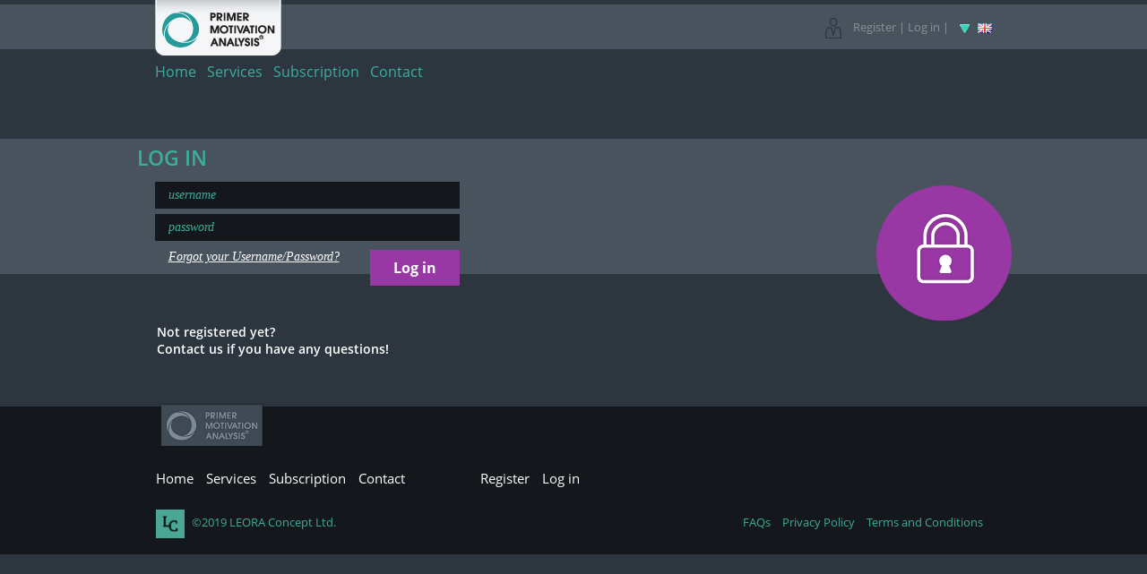

--- FILE ---
content_type: text/html; charset=UTF-8
request_url: http://primermotivation.com/login
body_size: 3201
content:

<!DOCTYPE html>
<html>
    <head>
        <meta http-equiv="Content-Type" content="text/html; charset=UTF-8">
        <meta name="KEYWORDS" content="Primer Motivation Analysis personality orientation profile checking recruiting pre-employment testing pre-screen HR human resource performance management development talent leadership drives workstyle work behaviour social integration compatibility organisation anxiety onboard relationship compatible">
        <meta name="ROBOTS" content="INDEX">
        <meta name="COPYRIGHT" content="©Leora Concept 2014-2019. All rights reserved.">
        <title>PrimerMotivation</title>
        <link rel="shortcut icon" href="css/img/favicon.png"/>
        <link rel="stylesheet" href="css/index.css"/>
        <script type="text/javascript" src="js/jquery/jquery-1.11.1.min.js"></script>
    </head>
    <body>
<div id="header">
    <div id="headerContent">
        <a href="home"><img id="pmaLogo" alt="pma logo" src="css/img/pma_logo.png" /></a>
                <div id="headerLoginBox">
            <div id="headerLoginBoxMenu">
            <img alt="sign up icon" src="css/img/user_icon.png" />
            <a href="register">Register</a> | 
            <a href="login">Log in</a>
            </div>
        </div>
                <div id="languageChange">
            | <img alt="select arrow" src="css/img/select_arrow.png"/><img alt="language flag" src="css/img/flags/en_flag.png" />
        </div>
    </div>
</div>

<script type="text/javascript"><!--
    $(document).ready(function (){
        $("#languageChange img").bind("click", function (event){
            $("#languageSelect").css("left", $("#languageChange img:first-child").offset().left + 19);
            $("#languageSelect").slideDown()
            event.stopPropagation();
        });
        $("body").bind("click", function (){
            $("#languageSelect").slideUp();
        });
    });
//-->
</script>

<div id="languageSelect" class="hidden">
    <a href="tools/changelang?lang=en&amp;page=login"><img alt="language flag" src="css/img/flags/en_flag.png"/> English</a><br>
    <a href="tools/changelang?lang=hu&amp;page=login"><img alt="language flag" src="css/img/flags/hu_flag.png"/> Hungarian</a><br>
    <a class="disabled" href="#"><img alt="language flag" src="css/img/flags/ge_flag.png"/> German</a><br>
    <a class="disabled" href="#"><img alt="language flag" src="css/img/flags/fr_flag.png"/> French</a><br>
    <a class="disabled" href="#"><img alt="language flag" src="css/img/flags/ro_flag.png"/> Romanian</a><br>
</div>
<script type="text/javascript"><!--
    $(document).ready(function () {
        
        $(".menuButton").hover(function () {
            $(this).animate({color:"#fff"});
        }, function () {
            $(this).animate({color:"#3baf9c"});
        });
        
        $(".menuButton").each(function () {
           if($(this).attr("href") == "login") {
               $(this).attr("class", "activeMenuButton");
               $(this).off();
           }
        });
        
    });
//--></script>

<div id="menu">
    <div id="menuMain">
        <a href="home" class="menuButton">Home</a>
        <a href="services" class="menuButton">Services</a>
        <a href="subscription" class="menuButton">Subscription</a>
        <a href="contact" class="menuButton">Contact</a>
    </div>
    </div><script type="text/javascript"><!--
$(document).ready(function (){
    $("#status").overlay({
        mask: {
            loadSpeed: 200,
            opacity: 0
        },
        top: ($(window).height() / 2 - 100),
        closeOnClick: true
    });
    
    $("#confirm").overlay({
        mask: {
            color: '#ebecff',
            loadSpeed: 200,
            opacity: 0.3
        },
        top: 100,
        closeOnClick: false
    });
});
function pmaConfirm(msg, okCallback){
    $("#confirmText").html(msg);
    $("#confirm").overlay().load();
    $("#confirmOk").bind("click", function (){
        if(okCallback != undefined)
            okCallback();
        $("#confirm").overlay().close();
    });
    return false;
}
//--></script>

<link rel="stylesheet" href="./css/dialogs.css" />

<div id="status" class="dialog">
</div>

<div id="confirm" class="dialog">
    <span id="confirmText"></span>
    <div>
        <input type="button" id="confirmOk" value="OK">
        <input type="button" id="confirmCancel" class="close" value="Cancel">
    </div>
</div>
<link rel="stylesheet" href="css/main.css">

<div id="contactSripe">
    <div id="contactStripeContent">
        <h1>LOG IN</h1>
        <form id="loginForm" action="login" method="post" onsubmit="return checkForm()">
            <input class="required" type="text" id="username" name="username" placeholder="username" /><br>
            <input class="required" type="password" id="password" name="password" placeholder="password" /><br>
            <a class="forgot">Forgot your Username/Password?</a>
            <input type="submit" value="Log in">
        </form>
        <img alt="mail emblem" src="css/img/login.png" />
    </div>
</div>

<div id="loginLowerText">
    <a href="register">Not registered yet?</a><br>
    <a href="contact">Contact us if you have any questions!</a>
</div>


<div id="footer">
    <div id="footerContent">
        <a href="home"><img alt="pma logo" src="css/img/pma_footer_logo.png" /></a>
        <div id="footerContentUpper">
            <a href="home">Home</a>
            <a href="services">Services</a>
            <a href="subscription">Subscription</a>
            <a href="contact">Contact</a>
            <div>
                <a href="register">Register</a>
                <a href="login">Log in</a>
            </div>
        </div>
        <div id="footerContentLower">
            <img alt="leora consulting logo" src="css/img/logo_footer.png"/>
            <span>©2019 LEORA Concept Ltd.</span>
            <div>
                <a href="faq" class="menuButton">FAQs</a>
                <a href="privacy" class="menuButton">Privacy Policy</a>
                <a href="terms" class="menuButton">Terms and Conditions</a>
            </div>
        </div>
    </div>
</div><script type="text/javascript"><!--
$(document).ready(function () {
    
    window.checkForm = function () {
        var ret = true;
        if($("#username").val() == ""){
            $("#username").addClass("reqError");
            ret = false;
        }
        if($("#password").val() == ""){
            $("#password").addClass("reqError");
            ret = false;
        }
        return ret;
    }
    
    $(".required").bind("keypress", function () {
        $(this).removeClass("reqError");
    });
    
    $(".forgot").bind("click", function () {
        $("#confirmText").html('If you are not the Account owner, please contact him/her as assigning user rights, usernames and passwords is done by your Account Owner.<br>If you are the owner of this Account, then enter your username or your email address registered under here. Please wait until your account name and a password are emailed to you to the email address registered to this Account. Once you get your password, we advise you to login and change it on your Manage Account -My Account profile page.<br><br>User name or email address: <input type="text" id="userpass"/>');
        $("#confirm").css("width", "500px");
        $("#confirm").css("text-align", "left");
        $("#confirm").overlay().load();
    });
    
    $("#confirmOk").bind("click", function () {
        $("#confirm").overlay().close();
        setTimeout(function () {
        $.ajax({
            type: "POST",
            data: {
                forgot: $("#userpass").val()
            },
            async: true,
            success: function (data) {
                if(data == "OK"){
                    $("#status").html("We have sent your new password to your email address registered.");
                    $("#status").addClass("successDialog");
                    $("#status").overlay().load();
                    setTimeout(function (){
                        $("#status").overlay().close();
                    }, 5000);
                } else {
                    $("#status").html("An error has occurred due to one of the possible reasons: you are not entitled to use this function with the data given, OR the email address that you entered are registered with more subscriptions. Try to request the password by entering the Username of the account instead of the email address registered. If you need further help, please contact us at support@primermotivation.com.");
                    $("#status").addClass("reqErrorDialog");
                    $("#status").overlay().load();
                }
            }
        });
        }, 500);
    });
    
    });
//--></script>

    <script type="text/javascript" src="js/jquery/jquery.tools.min.js"></script> 
    <script type="text/javascript" src="js/jquery/jquery-ui.min.js"></script> 
    <script type="text/javascript" src="js/jquery/jquery.inputmask.bundle.min.js"></script>
    <script type="text/javascript" src="js/jquery/jquery.pTable.js"/></script>
    <script type="text/javascript"><!--
        $(document).ready(function (){
//            $("body").bind("contextmenu", function (){
//                alert("©Leora Concept 2014-2019. All rights reserved.");
//                event.preventDefault();
//            });
        });
    //--></script>

<script defer src="https://static.cloudflareinsights.com/beacon.min.js/vcd15cbe7772f49c399c6a5babf22c1241717689176015" integrity="sha512-ZpsOmlRQV6y907TI0dKBHq9Md29nnaEIPlkf84rnaERnq6zvWvPUqr2ft8M1aS28oN72PdrCzSjY4U6VaAw1EQ==" data-cf-beacon='{"version":"2024.11.0","token":"134d52890482428594c4d6d6997028a9","r":1,"server_timing":{"name":{"cfCacheStatus":true,"cfEdge":true,"cfExtPri":true,"cfL4":true,"cfOrigin":true,"cfSpeedBrain":true},"location_startswith":null}}' crossorigin="anonymous"></script>
</body>
</html>



--- FILE ---
content_type: text/css
request_url: http://primermotivation.com/css/index.css
body_size: 1686
content:
@font-face {
    font-family: 'open_sans_regular';
    src: url('fonts/OpenSans-Regular/opensans-regular.eot');
    src: url('fonts/OpenSans-Regular/opensans-regular.eot?#iefix') format('embedded-opentype'),
         url('fonts/OpenSans-Regular/opensans-regular.woff') format('woff'),
         url('fonts/OpenSans-Regular/opensans-regular.ttf') format('truetype'),
         url('fonts/OpenSans-Regular/opensans-regular.svg#open_sansregular') format('svg');
    font-weight: normal;
    font-style: normal;
}

@font-face {
    font-family: 'open_sans_semibold';
    src: url('fonts/OpenSans-Semibold/opensans-semibold.eot');
    src: url('fonts/OpenSans-Semibold/opensans-semibold.eot?#iefix') format('embedded-opentype'),
         url('fonts/OpenSans-Semibold/opensans-semibold.woff') format('woff'),
         url('fonts/OpenSans-Semibold/opensans-semibold.ttf') format('truetype'),
         url('fonts/OpenSans-Semibold/opensans-semibold.svg#open_sanssemibold') format('svg');
    font-weight: normal;
    font-style: normal;
}

@font-face {
    font-family: 'open_sans_italic';
    src: url('fonts/OpenSans-Italic/opensans-italic.eot');
    src: url('fonts/OpenSans-Italic/opensans-italic.eot?#iefix') format('embedded-opentype'),
         url('fonts/OpenSans-Italic/opensans-italic.woff') format('woff'),
         url('fonts/OpenSans-Italic/opensans-italic.ttf') format('truetype'),
         url('fonts/OpenSans-Italic/opensans-italic.svg#open_sansitalic') format('svg');
    font-weight: normal;
    font-style: normal;
}

@font-face {
    font-family: 'open_sans_light';
    src: url('fonts/OpenSans-Light/opensans-light.eot');
    src: url('fonts/OpenSans-Light/opensans-light.eot?#iefix') format('embedded-opentype'),
         url('fonts/OpenSans-Light/opensans-light.woff') format('woff'),
         url('fonts/OpenSans-Light/opensans-light.ttf') format('truetype'),
         url('fonts/OpenSans-Light/opensans-light.svg#open_sanslight') format('svg');
    font-weight: normal;
    font-style: normal;
}

@font-face {
    font-family: 'open_sans_bold';
    src: url('fonts/OpenSans-Bold/opensans-bold.eot');
    src: url('fonts/OpenSans-Bold/opensans-bold.eot?#iefix') format('embedded-opentype'),
         url('fonts/OpenSans-Bold/opensans-bold.woff') format('woff'),
         url('fonts/OpenSans-Bold/opensans-bold.ttf') format('truetype'),
         url('fonts/OpenSans-Bold/opensans-bold.svg#open_sansbold') format('svg');
    font-weight: normal;
    font-style: normal;
}

@font-face {
    font-family: 'open_sans_bold_italic';
    src: url('fonts/OpenSans-BoldItalic/opensans-bolditalic.eot');
    src: url('fonts/OpenSans-BoldItalic/opensans-bolditalic.eot?#iefix') format('embedded-opentype'),
         url('fonts/OpenSans-BoldItalic/opensans-bolditalic.woff') format('woff'),
         url('fonts/OpenSans-BoldItalic/opensans-bolditalic.ttf') format('truetype'),
         url('fonts/OpenSans-BoldItalic/opensans-bolditalic.svg#open_sansbold_italic') format('svg');
    font-weight: normal;
    font-style: normal;
}

body{
    position:relative;
    width:100%;
    margin:0;
    background:#2d363f;
    overflow: scroll;
    
    -webkit-touch-callout: none;
    -webkit-user-select: none;
    -khtml-user-select: none;
    -moz-user-select: none;
    -o-user-select: none;
    -ms-user-select: none;
    user-select: none;
}

a{
    text-decoration:none;
}

#header{
    min-width:100%;
    height:50px;
    margin-top:5px;
    background:#49535d;
}

#headerContent{
    position:relative;
    width:933px;
    margin:0px auto;
}

#pmaLogo{
    position:absolute;
/*    width:140px;
    height:60px;*/
    top:-5px;
    left:0px;
    margin-left: -90px;
}

#headerLoginBox{
    display:inline-block;
    height:50px;
    line-height:50px;
    font-family:open_sans_regular;
    font-size:13px;
    color:#8d9296;
    width: 875px;
    text-align: right;
}

#headerLoginBox img{
    vertical-align:middle;
    margin-right:10px;
}

#headerLoginBox a{
    color:#8d9296;
}

#headerLoggedBox{
    position:absolute;
    display:inline-block;
    height:50px;
    line-height:50px;
    font-family:open_sans_regular;
    font-size:13px;
    color:white;
    right:35px;
}

#headerLoggedBox img{
    position:absolute;
    top:11px;
    margin-right:5px;
}

#headerLoggedBox img:nth-child(5){
    top:15px;
}

#headerLoggedBox a{
    color:#3baf9c;
    margin-left:30px;
    margin-right:20px;
}

#headerLoggedBox a:last-child{
    color:#8d9296;
}

#languageChange{
    display:inline-block;
    position:absolute;
    right:0px;
    top:0px;
    height:50px;
    line-height:50px;
    font-family:open_sans_regular;
    color:#8d9296;
    font-size:13px;
}

#languageChange img{
    vertical-align:middle;
    margin-left:7px;
    cursor:pointer;
}

#languageChange a{
    color:#8d9296;
}

#languageSelect{
    position: fixed;
    /*width: 25px;*/
    /*left: 1079px;*/
    top: 23px;
    background-color: #404a54;
    z-index: 10;
    font-family: open_sans_regular;
    font-size: 13px;
    padding-right: 3px;
}

#languageSelect img{
    margin-left: 3px;
}

#languageSelect a{
    color:#fff;
    text-decoration: none;
}

#languageSelect .disabled{
    color: rgb(120, 120, 120) !important;
}

#languageSelect .disabled img{
    filter: url("data:image/svg+xml;utf8,<svg xmlns=\'http://www.w3.org/2000/svg\'><filter id=\'grayscale\'><feColorMatrix type=\'matrix\' values=\'0.3333 0.3333 0.3333 0 0 0.3333 0.3333 0.3333 0 0 0.3333 0.3333 0.3333 0 0 0 0 0 1 0\'/></filter></svg>#grayscale"); /* Firefox 10+, Firefox on Android */
    filter: gray; /* IE6-9 */
    -webkit-filter: grayscale(100%); /* Chrome 19+, Safari 6+, Safari 6+ iOS */
}

/*Menü elemek*/
#menu{
    position:relative;
    width:975px;
    height:50px;
    margin:0px auto;
    font-family:open_sans_regular;
    color:#3baf9c;
}

#menuMain{
    display:inline-block;
    font-size:16px;
    margin-left:20px;
    line-height:50px;
}

#menuMain a{
    margin-right:8px;
}

#menuMain a:last-child{
    margin-right:0;
}

#menuLogged{
    display:inline-block;
    margin-left:90px;
    height:26px;
    margin-top:12px;
    line-height:26px;
}

#menuLoggedLeft{
    display:inline-block;
    font-size:11px;
    height:26px;
    letter-spacing:-0.5px;
}

#menuLoggedRight{
    display:inline-block;
    position:absolute;
    right:1px;
    top:12px;
    font-size:11px;
    height:26px;
    font-family:open_sans_bold;
}

#menuLoggedRight a:first-child{
    display:inline-block;
    width:114px;
    height:26px;
    margin-right:10px;
    background:url('img/green_button_back2.png');
    color:white;
    text-align:center;
}

#menuLoggedRight a:last-child{
    display:inline-block;
    width:114px;
    height:26px;
    background:url('img/violet_button_back.png');
    color:white;
    text-align:center;
}

#main{
/*    margin-bottom:100px;*/
    margin-bottom: 50px;
}

#footer{
    min-width:100%;
    height:165px;
    /*margin-bottom:65px;*/
    background:#14171c;
}


/*Footer elemek*/
#footerContent{
    position:relative;
    width:933px;
    margin:0px auto;
    padding-top:70px;
    z-index:1;
}

#footerContent img{
    position:absolute;
    top:-10px;
    left:0px;
}

#footerContentUpper{
    font-family:open_sans_regular;
    font-size:15px;
}

#footerContentUpper a{
    color:white;
    margin-right:10px;
}

#footerContentUpper div{
    display:inline-block;
    margin-left:70px;
}

#footerContentLower{
    margin-top:30px;
    font-family:open_sans_regular;
    font-size:13px;
    color:#3baf9c;
}

#footerContentLower a{
    color:#3baf9c;
    margin-right:10px;
}

#footerContentLower div{
    position:absolute;
    right:0px;
    top:120px;
}

#footerContentLower img{
    height: 32px;
    margin-top: 125px;
}

#footerContentLower span{
    margin-left: 40px;
}

.menuButton{
    color:#3baf9c;
}

.activeMenuButton{
    color:white;
}

@media screen and (-webkit-min-device-pixel-ratio:0) {
    #menuLogged{
        margin-left:80px;
    }
}

--- FILE ---
content_type: text/css
request_url: http://primermotivation.com/css/dialogs.css
body_size: 370
content:
.dialog{
    /*position: fixed;*/
    z-index:100;
    display: none;
    padding: 15px;
    border: 2px solid #333;
    border-radius: 15px;
    -moz-border-radius: 15px;
    -webkit-border-radius: 15px;
    box-shadow: 0 0 20px #ccc;
    -moz-box-shadow: 0 0 20px #ccc;
    -webkit-box-shadow: 0 0 20px #ccc;
    font-family:open_sans_bold;
    font-size:12pt;
    font-style:normal;
    text-align: center;
}

.saveOk{
    width: 200px;
    background-color: darkseagreen;
    color: white;
}

.saveError{
    width: 200px;
    background-color: #f13a3a;
    color: white;
}

.login{
    width: 250px;
    color: white;
    background-color: #f13a3a;
}

#confirm{
    background-color: #ccc;
    font-family:open_sans_regular;
}

#confirm div{
    margin-top: 10px;
    text-align: right;
}

.reqErrorDialog{
    color: white;
    background-color: #f13a3a;
}

.successDialog{
    background-color: darkseagreen;
    color: white;
}

--- FILE ---
content_type: text/css
request_url: http://primermotivation.com/css/main.css
body_size: 3590
content:
/*Home lap elemei*/
#mainSlider{
    width:975px;
    height:467px;
    margin:0px auto 45px auto;
}

/*#mainSlider img{
        width:975px;
        height:422px;
}*/

#mainSliderImg{
    position:relative;
    width:975px;
    height:422px;
    overflow:hidden;
}

#mainSliderOrbs{
    width:100px;
    height:25px;
    margin-top:15px;
    margin-left:45px;
}

.mainSliderOrb{
    display:inline-block;
    width:16px;
    height:16px;
    background-image:url('img/slider/slider_button_i.png');
    background-position:center;
    box-shadow:0px 0px 3px #000;
    border-radius:8px;
    margin-right:10px;
}

.mainSliderOrbActive{
    display:inline-block;
    width:16px;
    height:16px;
    background-image:url('img/slider/slider_button_a.png');
    background-position:center;
    box-shadow:0px 0px 3px #000;
    border-radius:8px;
    margin-right:10px;
}

.mainSliderImgA{
    position:absolute;
    left:0px;
}

.tmp{
    position:absolute;
    left:-975px;
}

.mainSliderImgN{
    position:absolute;
    left:975px;
}

#mainMiddleStripe{
    width:100%;
    /*height:185px;*/
    background:#49535d;
    /*margin-bottom:110px;*/
    margin-bottom: 50px;
    padding-bottom: 8px;
}

#mainMiddleStripeContent{
    position:relative;
    width:670px;
    padding-top:15px;
    margin:0px auto;
    font-family:open_sans_regular;
    font-size:11pt;
    color:white;
}

#mainMiddleStripeContent img{
    position:absolute;
    right:0px;
    top:15px;
}

#mainMiddleStripeContent p{
    width:600px;
    text-align:justify;
    margin:0;
}

#mainMiddleStripeContent a{
    color:#3baf9c;
}

#mainContent{
    width:970px;
    min-height:750px;
    margin:0px auto;
    font-size:0px;
}

/*Services lap elemei*/
#mainServicesStripe{
    width:100%;
    min-height:300px;
    background:#49535d;
    margin-bottom:65px;
}

#mainServicesStripeContent{
    position:relative;
    width:975px;
    min-height:335px;
    margin:0 auto;
    font-size:11pt;
    color:white;
    font-family:open_sans_regular;
    text-align:justify;
    padding-top:10px;
}

#mainServicesStripeContent h1{
    font-family:open_sans_semibold;
    color:#3baf9c;
    font-size:17pt;
    margin:0px 0 20px 0;
}

#mainServicesStripeContent div{
    position:absolute;
    width:375px;
    height:40px;
    bottom:-20px;
    right:15px;
    color:#42d1b8;
    /*cursor:pointer;*/
    background:#161e25;
    text-align:center;
    line-height:40px;
    font-size:14pt;
    font-family:open_sans_bold;
}

#getThisLink_1{
    display:block;
    position:relative;
    width:150px;
    height:40px;
    line-height:40px;
    text-align:center;
    color:white;
    font-family:open_sans_semibold;
    margin:20px auto 0px auto;
    background:#ffde00;
    font-size:14px;
}

#getThisLink_2{
    display:block;
    position:relative;
    width:150px;
    height:40px;
    line-height:40px;
    text-align:center;
    color:white;
    font-family:open_sans_semibold;
    margin:20px auto 0px auto;
    background:#e28307;
    font-size:14px;
}

#getThisLink_3{
    display:block;
    position:relative;
    width:150px;
    height:40px;
    line-height:40px;
    text-align:center;
    color:white;
    font-family:open_sans_semibold;
    margin:20px auto 0px auto;
    background:#9938a5;
    font-size:14px;
}

.getThisLink {
    z-index: 10;
}

.mainContentColumnDoubleArrow{
    position:absolute;
    bottom:0px;
    right:0px;
    display: none;
}

/*Subscription lap elemei*/

#mainSubTopStripe{
    width:100%;
    min-height:135px;
    background:#49535d;
    margin-bottom:15px;
}

#mainSubBotStripe{
    width:100%;
    min-height:115px;
    background:#49535d;
}

#mainSubTopStripeContent{
    position:relative;
    width:975px;
    margin:0 auto;
    font-size:11pt;
    color:white;
    font-family:open_sans_regular;
    text-align:justify;
    padding-top:10px;
}

#mainSubBotStripeContent{
    width:820px;
    margin:0 auto;
}

#mainSubTopStripeContent h1{
    font-family:open_sans_semibold;
    color:#3baf9c;
    font-size:17pt;
    margin:0px 0 10px 0;
}

#mainSubBotStripeContent div:nth-child(2) a{
    text-align:center;
    color:#3baf9c;
    font-family:open_sans_semibold;
    font-size:12pt;
}

#mainSubBotStripeContent p{
    display:inline-block;
    color:white;
    font-family:open_sans_regular;
    font-size:13pt;
}

#mainSubBotStripeContent img{
    vertical-align:top;
    margin-left:50px;
}

/*Contact lap elemei*/

#contactSripe{
    width:100%;
    min-height:150px;
    background:#49535d;
    margin-bottom:15px;
    margin-top:50px;
}

#contactSripe img{
    position:absolute;
    bottom:-60px;
    right:-10px;
}

#contactStripeContent{
    position:relative;
    width:975px;
    height:150px;
    margin:0 auto;
    padding-top:1px;
}

#contactStripeContent h1{
    font-family:open_sans_semibold;
    color:#3baf9c;
    font-size:17pt;
    margin:5px 0 5px 0;
}

#contactStripeContent p{
    width:725px;
    display:inline-block;
    color:white;
    font-family:open_sans_regular;
    font-size:11pt;
    text-align:justify;
    margin-top:5px;
}

#contactMail{
    display:block;
    width:935px;
    height:565px;
    margin:0 auto;
}

#contactMail input{
    width:650px;
    height:30px;
    background:#14171b;
    border:none;
    margin-bottom:6px;
    color:#42d1b8;
    padding:0 15px;
    font-family:"Myriad Pro";
    font-style:italic;
    font-size:14px;
}

#contactMail textarea{
    width:650px;
    min-height:400px;
    background:#14171b;
    border:none;
    /*margin-bottom:6px;*/
    color:#42d1b8;
    padding:5px 15px;
    font-family:"Myriad Pro";
    font-style:italic;
    font-size:14px;
    resize:none;
    overflow: auto;
}

#contactMail input[type=submit]{
    width:100px;
    height:38px;
    color:white;
    background:#9938a5;
    font-family:open_sans_bold;
    font-size:16px;
    margin-left:580px;
    font-style:normal;
}

#contactMail span{
    color: white;
    font-family:"Myriad Pro";
    font-style: italic;
    font-size: 14px;
}

#contactMail div{
    padding-left: 560px;
    margin-bottom: 6px;
}

/*Login elemei*/

#contactStripeContent form input[type=text], 
#contactStripeContent form input[type=password] {
    width:310px;
    height:30px;
    background:#14171b;
    border:none;
    margin-top:6px;
    color:#42d1b8;
    padding:0 15px;
    font-family:"Myriad Pro";
    font-style:italic;
    font-size:14px;
    margin-left:20px;
}

#contactStripeContent .forgot{
    display:block;
    color:white;
    text-decoration:underline;
    margin-top:10px;
    margin-left:35px;
    font-family:"Myriad Pro";
    font-style:italic;
    font-size:14px;
    width: 210px;
    cursor: pointer;
}

#contactStripeContent a{
    color: #3baf9c;
}

#contactStripeContent input[type=submit]{
    display:block;
    position:absolute;
    width:100px;
    height:40px;
    color:white;
    background:#9938a5;
    font-family:open_sans_bold;
    font-size:16px;
    border:none;
    left:260px;
    bottom:-13px;
}

#loginLowerText, #loginLowerText a{
    width:930px;
    margin:55px auto;
    color:white;
    font-family:open_sans_semibold;
    font-size:14px;
}

/*Register lap elemei*/

#mainRegister{
    width:100%;
    min-height:725px;
    background:#404a54;
    margin-top:50px;
}

#mainRegisterContent{
    position:relative;
    width:975px;
    min-height:723px;
    margin:0px auto;
    padding:1px 0;
    z-index:10;
}

#mainRegisterContent h1{
    font-family: open_sans_semibold;
    color: #3baf9c;
    font-size: 17pt;
    margin: 5px 0 5px 0;
}

.mainRegisterSubContent{
    color: white;
    font-family: "Myriad Pro";
}

.mainRegisterSubContent a{
    color: #3baf9c;
}

#mainRegisterForm input[type=text]{
    width:550px;
    height:30px;
    background:#14171b;
    border:none;
    margin-top:6px;
    color:#42d1b8;
    padding:0 15px;
    font-family:"Myriad Pro";
    font-style:italic;
    font-size:14px;
    margin-left:20px;
}

#mainRegisterForm input[type=text]:nth-child(9), #mainRegisterForm input[type=text]:nth-child(11), #mainRegisterForm input[type=text]:nth-child(13){
    width:520px;
    margin-left:50px;
}

#mainRegisterForm span{
    color: white;
    font-family:"Myriad Pro";
    font-style: italic;
    font-size: 14px;
}

#mainRegisterForm div{
    padding-left: 480px;
}

#mainRegisterForm .short{
    width:520px !important;
    margin-left:50px !important;
}

#mainRegisterAccTypeStripe{
    position:absolute;
    width:100%;
    height:115px;
    left:0px;
    top:755px;
    background:#2d363f;
    z-index: 10;
}

#mainRegisterFormAccTypeTitle{
    color: #3BAF9C;
    font-family:"Myriad Pro";
    font-style:italic;
    font-size: 14px;
    margin: -10px 0px 300px 35px;
}

#mainRegisterFormWhite{
    width:560px;
    margin-bottom:0;
    color:white;
    font-family:"Myriad Pro";
    font-style:italic;
    font-size: 14px;
    margin-left: 35px;
    text-align:justify;
    margin-bottom:20px;
    min-height: 310px;
}

#mainRegisterFormGreen{
    display:inline-block;
    font-family:"Myriad Pro";
    font-style:italic;
    font-size: 14px;
    margin:0 10px 0 35px;
    color:#3BAF9C;
}

#mainRegisterForm img[src="css/img/line_grey_hor.png"]{
    width:580px;
    height:1px;
    margin:0 0 0 35px;
}

#mainRegisterForm input[type=submit]{
    width:100px;
    height:30px;
    border:none;
    color:white;
    background:#9938a5;
    font-family:open_sans_bold;
    font-size:16px;
    margin-left:500px;
    margin-top:10px;
}

#mainRegisterAccTypeStripeContent{
    position:relative;
    width:940px;
    margin:0 auto;
}

#mainRegisterAccTypeStripe_2{
    position:absolute;
    width:100%;
    height:320px;
    top:972px;
    left:0px;
    background:#2d363f;
    z-index:1;
}

/*Credit*/
#mainCreditAccTypeStripeContent{
    position:relative;
    width:940px;
    margin:65px auto -80px auto;
}

#discountDiv{
    margin-top: 80px;
}

#discountDiv span{
    font-size: 14pt;
    font-weight: bold;
    color: #3baf9c;
}

/*Home és services lap elemei*/
.mainContentColumn{
    position:relative;
    display:inline-block;
    width:292px;
    min-height:750px;
    margin-right:42px;
    vertical-align:top;
    font-family:"Myriad Pro";
    font-style:italic;
    font-size:14pt;
}

.mainContentColumn:nth-child(1){
    color:#ffde00;
}

.readMore1{
    display:block;
    position:absolute;
    width:292px;
    height:55px;
    line-height:55px;
    color:#ffde00;
    text-align:center;
    bottom:30px;
    font-size:16pt;
    font-family:open_sans_bold;
    font-style:normal;
}

.mainContentColumn:nth-child(2){
    color:#e28307;
}

.readMore2{
    display:block;
    position:absolute;
    width:292px;
    height:55px;
    line-height:55px;
    color:#e28307;
    text-align:center;
    bottom:30px;
    font-size:16pt;
    font-family:open_sans_bold;
    font-style:normal;
}

.mainContentColumn:nth-child(3){
    color:#ac40b9;
}

.readMore3{
    display:block;
    position:absolute;
    width:292px;
    height:55px;
    line-height:55px;
    color:#ac40b9;
    text-align:center;
    bottom:30px;
    font-size:16pt;
    font-family:open_sans_bold;
    font-style:normal;
}

.sample{
    bottom:0px;
    font-size:10pt;
}

.mainContentColumnWhite{
    color:white;
    width:245px;
    font-size:10pt;
    text-align:justify;
    font-family:open_sans_regular;
    font-style:italic;
}

ul.mainContentColumnWhite{
    margin:10px 12px 0 -5px;
}

p.mainContentColumnWhite{
    margin:10px 12px 0 30px;
}

.mainContentColumn h1{
    height:60px;
    font-family:open_sans_semibold;
    font-style:normal;
    font-size:16pt;
    margin-bottom:20px;
    text-align:center;
    color:white;
}

.mainContentColumn div{
    position:relative;
    width:292px;
    /*min-height:520px;*/
    background:#272a2e;
    padding-top:1px;
    padding-bottom:1px;
}

.mainContentColumn div p:nth-child(1){
    width:268px;
    margin:12px;
    margin-bottom:20px;
    text-align:justify;
    font-size: 11pt;
    font-family: open_sans_regular;
    font-style: italic;
}

.mainContentColumn div p:last-child{
    margin:20px 12px 10px 12px;
    width:268px;
    text-align:center;
}

.mainContentColumnDots{
    position:absolute;
    right:0;
    bottom:80px;
    width:292px;
}

.mainContentColumn:last-child{
    margin-right:0px;
}

.prof_emblem{
    margin:0px 60px;
    width:172px;
}

/*Subscription lap elemei*/

.mainSubContentColumn{
    display:inline-block;
    width:292px;
    min-height:750px;
    margin-right:42px;
    vertical-align:top;
    font-family:"Myriad Pro";
    font-style:italic;
    font-size:11pt;
}

.mainSubContentColumn div{
    padding-top:1px;
    padding-bottom:1px;
    background:#272a2e;
}

.mainSubContentColumnText{
    min-height:650px;
    margin-bottom:5px;
}

.mainSubContentColumnTextLower{
    position:relative;
    width:292px;
    /*height:200px;*/
    margin-bottom:105px;
}

.mainSubContentColumnTextLower p{
    text-align:center;
    color: #3caf9c;
    font-size: 14pt;
}

.mainSubContentColumnTextLower ul{
    width:240px;
    margin:20px auto 20px -5px;
    font-size:11pt;
    color:#3caf9c;
    list-style: none;
}

.mainSubContentColumnTextLower a{
    display:block;
    position:absolute;
    width:190px;
    height:40px;
    bottom:-20px;
    left:51px;
    line-height:40px;
    text-align:center;
    color:white;
    background:#3caf9c;
    font-family:open_sans_bold;
    font-size:19pt;
    font-style:normal;

}

.mainSubContentColumn div p:nth-child(5){
    width:250px;
    margin:20px auto 0 auto;
    text-align:center;
    color:#3baf9c;
    font-size:12pt;
}

.mainSubContentColumn div p:nth-child(6){
    width:250px;
    margin:0px auto 10px auto;
    text-align:center;
    color:white;
    font-size:12pt;
}

/*.mainSubContentColumn div img:nth-child(7){*/
.mainSubContentColumnHr{
    margin-top:0;
    margin-left:26px;
}

.mainSubContentColumn div p:nth-child(8){
    width:240px;
    margin:0px auto 10px auto;
    text-align:justify;
    color:#3baf9c;
    font-size:11pt;
}

.mainConentColumnCalend{
    position:relative;
    width:250px;
    background:#272a2e;
    text-align:center;
    margin-left:auto;
    margin-right:auto;
}

.mainSubContentColumn:last-child{
    margin-right:0px;
}

.sub_emblem{
    position:relative;
    margin-left:-21px;
    margin-bottom:-45px;
    z-index:2;
}

.mainConentColumnCalendImg{
    width:38px;
}

.mainConentColumnTitle{
    width:240px;
    color:white;
    text-align:center;
    font-family:"Myriad Pro";
    font-style:italic;
    font-weight:bold;
    margin:15px auto 5px auto;
    font-size:12pt;
}

.mainContentColumnText{
    width:240px;
    color:white;
    text-align:justify;
    font-family:"Myriad Pro";
    font-style:italic;
    font-weight:bold;
    margin:15px auto 5px auto;
    font-size:12pt;
}

.mainRegisterAccTypeSelect_i{
    position:relative;
    width:196px;
    /*height:250px;*/
    display:inline-block;
    opacity:0.5;
    vertical-align:middle;
}

.mainRegisterAccTypeSelect_i img{
    margin-top:-18px;
}

.mainRegisterAccTypeSelect_i p{
    text-align:center;
    color:#161b1f;
    font-family:"Myriad Pro";
    font-weight:bold;
    font-size:18px;
    margin-top:-5px;
    white-space: nowrap;
}

.mainRegisterAccTypeSelect{
    position:relative;
    width:196px;
    /*height:250px;*/
    display:inline-block;
    vertical-align:middle;
}

.mainRegisterAccTypeSelect img[src="css/img/arrow_down.png"]{
    position:absolute;
    width:26px;
    top:-30px;
    left:117px;
}

.mainRegisterAccTypeSelect img{
    width:260px;
    margin-left:-30px;
    margin-top:-30px;
}

.mainRegisterAccTypeSelect p{
    text-align:center;
    color:#3baf9c;
    font-family:"Myriad Pro";
    font-weight:bold;
    font-size:22px;
    margin-top:-15px;
    white-space: nowrap;
}

.mainRegisterAccTypeSelectBubble{
    position:absolute;
    display:none;
    width:162px;
    height:178px;
    padding:10px;
    background:url('img/reg_text_bubble.png');
    bottom:225px;
    left:100px;
    font-size:12px;
    z-index:20;
    font-family:"Myriad Pro";
    color: black;
}

.mainRegisterAccTypeSelectBubble div{
    text-align: center;
}

.mainRegisterAccTypeSelectBubble:nth-child(2){
    left:300px;
}

.mainRegisterAccTypeSelectBubble:nth-child(3){
    left:500px;
}

.hidden{
    display:none;
}

.markedText {
    color: #3baf9c;
    font-weight: bold;
}

#mainDocStripeContent{
    position:relative;
    width:975px;
    min-height:275px;
    margin:0 auto;
    font-size:11pt;
    color:white;
    font-family:open_sans_regular;
    text-align:justify;
    padding-top:10px;
}

#mainDocStripeContent h1{
    font-family:open_sans_semibold;
    color:#3baf9c;
    font-size:17pt;
    margin:0px 0 20px 0;
}

#mainDocStripeContent h2{
    font-family:open_sans_semibold;
    color: white;
    font-size:13pt;
    margin:0px 0 10px 0;
}

#mainDocStripeContent ol{
    counter-reset: item;
}

#mainDocStripeContent li{
    margin-left: -25px;
    display: block
}

#mainDocStripeContent li:before{
    content: counters(item, ".") ". ";
    counter-increment: item;
}

#mainDocStripeContent a{
    color: #3baf9c;
}

.scrollable {
    overflow-y: auto;
    padding-right: 5px;
}

.scrollable::-webkit-scrollbar-track{
    -webkit-box-shadow: inset 0 0 6px rgba(0,0,0,0.3);
    background-color: #F5F5F5;
}

.scrollable::-webkit-scrollbar{
    width: 10px;
    background-color: #F5F5F5;
}

.scrollable::-webkit-scrollbar-thumb{
    background-color: #2d363f;
    border: 2px solid #555555;
}

.faqTitle {
    display: inline-block;
    width: 320px;
    text-align: center;
    height: 30px;
    cursor: pointer;
    border-radius: 10px 10px 0px 0px;
    padding-top: 5px;
}

#mainFaqStripe{
    width:100%;
    /*min-height:275px;*/
    background:#49535d;
    /*margin-bottom:65px;*/
}

#mainFaqStripeContent{
    position:relative;
    width:975px;
    /*min-height:275px;*/
    margin:0 auto;
    font-size:11pt;
    color:white;
    font-family:open_sans_regular;
    text-align:justify;
    padding-top:10px;
}

#mainFaqStripeContent h1{
    font-family:open_sans_semibold;
    color:#3baf9c;
    font-size:17pt;
    margin:0px 0 20px 0;
}

#mainFaqStripeContent .selected{
    background-color: #2d363f;
}

.faqQuestionDiv{
    background-color: #2d363f;
}

.faqQuestionDivContent{
    width:968px;
    margin: auto;
}

.faqQuestionDivContent div{
    font-family:open_sans_regular;
    color:white;
    padding: 6px 0px 6px 5px;
    cursor: pointer;
}

.faqQuestionDivContent div.selected{
    color:#3baf9c;
}

#faqAnswerDiv{
    padding: 5px;
    min-height: 100px;
    background-color: #49535d;
    margin-top: 14px;
}

#faqAnswerDiv a{
    color:#3baf9c;
}

#faqAnswerDivContent{
    width:963px;
    margin: auto;
    font-family:open_sans_regular;
    font-size: 11pt;
    color:white;
    vertical-align: top;
}

#faqAnswerDivContent .answerText{
    display: inline-block;
    width: 900px;
    min-height: 110px;
}

#faqAnswerDivContent .questionMark{
    /*float: left;*/
    margin: 5px;
    vertical-align: top;
}

#faqClose{
    height: 20px;
    cursor: pointer;
    margin-left: 20px;
}

#faqImgDiv{
    text-align: center;
    margin-top: 10px;
    margin-bottom: -20px;
}

#faqImgDiv img{
    height: 180px;
    margin-left: 5px;
    margin-right: 5px;
}

.faqTable{
    border-collapse: collapse;
}

.faqTable th{
    border: 1px solid white;
    font-weight: normal;
    text-align: left;
}

.faqTable td{
    border: 1px solid white;
    text-align: center;
}

#acceptTerms{
    margin: -50px auto 0px auto;
    width: 975px;
    font-family:open_sans_semibold;
    color:#3baf9c;
    cursor: pointer;
}

.reqError{
    border: 1px solid red !important;
}

div.close{
    cursor: pointer;
    position: absolute;
    margin: 10px 0 0 90%;
}

/*Admin elemei*/
.adminContent{
    color: white;
    position: relative;
    width: 900px;
    margin: 0 auto;
    padding-top: 1px;
    padding-bottom: 20px;
}

.adminContent h1{
    display: inline-block;
    font-family:open_sans_semibold;
}

.adminContent h2{
    font-family:open_sans_semibold;
}

.adminContent a{
    color:#3baf9c;
}

/*Böngésző optimalizálás*/
::-webkit-input-placeholder {
    color:#3baf9c;
}

@media screen and (min-width:0\0){
    #mainServicesStripeContent div{
        bottom:-40px;;
    }
}

--- FILE ---
content_type: application/javascript
request_url: http://primermotivation.com/js/jquery/jquery.pTable.js
body_size: 4067
content:
(function ( $ ) {
        
    $.widget( "PTech.pTable" , {

        //Options to be used as defaults
        options: {
            thousandSeparator: " ",
            decimalSeparator: ",",
            selectedClass: "selected",
            filterHelp: function (){
                alert("Szűrő használata:\nSzöveges keresés: RegExp\nNumerikus keresés: [minimum]<<[maximum]\nÖsszetett szűrés: &");
            },
            headerContext: function (table, col){
                window.console.log("Header: " + table + " - " + col);
            },
            footerContext: function (table, col){
                window.console.log("Footer: " + table + " - " + col);
            }
        },

        _create: function () {

            var div = $('<div style="width:50px;height:50px;overflow:hidden;position:absolute;top:-200px;left:-200px;"><div style="height:100px;"></div></div>');
            $('body').append(div);
            var w1 = $('div', div).innerWidth();
            div.css('overflow-y', 'auto');
            var w2 = $('div', div).innerWidth();
            $(div).remove();
            this.scrollbarWidth = (w1 - w2);

            this.initTable();
            this.resize();
            
            this.initialized = true;
        },

        // Destroy an instantiated plugin and clean up
        // modifications the widget has made to the DOM
        destroy: function () {
            var container = $(this.element);
            
            var table = $("<div><table><thead></thead><tbody></tbody><tfoot></tfoot></table></div>");
            container.find(".dataTableHeader tr").each(function (){
                $(table).find("thead").append($(this));
            });
            $(table).find("input").replaceWith("");
            $(table).html($(table).html().replace(/↓/g, ""));
            container.find(".dataTableBody tr").each(function (){
                $(table).find("tbody").append($(this));
            });
            container.find(".dataTableFooter tr").each(function (){
                $(table).find("tfoot").append($(this));
            });
            container.html(table.html());
           
            // this.element.removeStuff();
            // For UI 1.8, destroy must be invoked from the
            // base widget
            $.Widget.prototype.destroy.call(this);
            // For UI 1.9, define _destroy instead and don't
            // worry about
            // calling the base widget
        },

        isInitialized: function(){
            return this.initialized;
        },

        initTable: function (){
            var container = $(this.element);
            var table = container.find("table");
            var tid = "";
            if(table.attr("id") != undefined)
                tid = 'id="' + table.attr("id") + '"';

            container.append('<table class="dataTableHeader fixed"></table><div class="dataTableBodyDiv"><table ' + tid + 'class="dataTableBody fixed"></table></div><table class="dataTableFooter fixed"></table>');
            container.find(".dataTableHeader").html(table.find("thead").html());
            container.find(".dataTableBody").html(table.find("tbody").html());
            container.find(".dataTableFooter").html(table.find("tfoot").html());
            table.remove();
            container.addClass("pTable");
            container.css("overflow-x", "auto");
            container.css("overflow-y", "hidden");
            this._setColumnOperations();
            this.setFooter();
            this._setFilters();
        },

        setColSize: function (){
            var table = $(this.element);
            var divWidth = 0;
            var widths = new Array();

            var dummy = "";
            $("body").append('<div id="dummyDiv" style="width:5000px"><table id="dummy"></table></div>');
            table.find("table").each(function (){
                $(this).find("tr").each(function () {
                    dummy += "<tr>";
                    $(this).find("td").each(function () {
                        if($(this).text() == "")
                            dummy += "<td>&nbsp;</td>";
                        else
                            dummy += "<td>" + $(this).text() + "</td>";
                    });
                    dummy += "</tr>";
                });
            });
            $("#dummy").html(dummy);
            if(table.find(".dataTableBody tr:visible").length == 0){
                table.find(".dataTableHeader tr:first td").each(function (i) {
                    var width = $($("#dummy td")[i]).outerWidth(true);
                    if(!$(this).is(":visible"))
                        width = 0;
                    else
                        divWidth += width + 6;
                    widths[i] = width;
                });
            } else {
                table.find(".dataTableBody tr:visible:first td").each(function (i) {
                    var width = $($("#dummy td")[i]).outerWidth(true);
                    if(!$(this).is(":visible"))
                        width = 0;
                    else
                        divWidth += width + 6;
                    widths[i] = width;
                });
            }
            $("#dummyDiv").remove();

            table.find(".dataTableHeader").width(divWidth);
            table.find(".dataTableBodyDiv").width(divWidth + this.scrollbarWidth);
            table.find(".dataTableBody").width(divWidth);
            table.find(".dataTableFooter").width(divWidth);
            for(i = 0; i < widths.length; i++){
                var header = $(table.find(".dataTableHeader td:nth-of-type(" + (i + 1) + ")"));
                var body = $(table.find(".dataTableBody td:nth-of-type(" + (i + 1) + ")"));
                var footer = $(table.find(".dataTableFooter td:nth-of-type(" + (i + 1) + ")"));
                header.width(widths[i] + "px");
                body.width(widths[i] + "px");
                footer.width(widths[i] + "px");
            }
            this._reColorTable();
        },

        resize: function (){
            var container = $(this.element);
            var h = container.height() -
                container.find(".dataTableHeader").outerHeight(true) -
                container.find(".dataTableFooter").outerHeight(true) -
                container.find(".dataTableTitle").outerHeight(true) -
                this.scrollbarWidth;

            if(container.find(".dataTableBody").height() > h)
                container.find(".dataTableBodyDiv").height(h);
            else
                container.find(".dataTableBodyDiv").height(container.find(".dataTableBody").height() + 3);
        },

        setFooter: function () {
            var table = $(this.element);
            var col = 1;
            var _this = this;
            $(table).find(".dataTableFooter td").each(function(){
                $(this).attr("col", col);
                _this._setFooterCol($(this), col);
                col++;
                //if(!isFooter){
                    $(this).bind("click", function () {
                        var filters = $(this).attr("filters").split(",");
                        var filter = filters.indexOf($(this).attr("filter")) + 1;
                        if(filter >= filters.length){
                            filter = 0;
                        }
                        if(filters[filter] != $(this).attr("filter")){
                            $(this).attr("filter", filters[filter]);
                            _this._setFooterCol($(this), $(this).attr("col"));
                            _this.setColSize();
                            _this.resize();
                        }
                    });
                //}
                $(this).bind("contextmenu", function (){
                    var selectedTable = $(this).parent().parent().parent().attr("id");
                    var selectedTableCol = $(this).index();
                    return _this.options.footerContext(selectedTable, selectedTableCol);
                });
            });
            this.setColSize();
            //isFooter = true;
        },
        
        _setFooterCol: function (footer, col){
            var table = $(this.element);
            var th = new RegExp(this.options.thousandSeparator, "g");
            var dc = new RegExp(this.options.decimalSeparator, "g");
            if(footer.attr("filter") == "LN"){
                footer.html('≡&nbsp;' + $(table).find(".dataTableBody tr:visible").length);
                footer.attr("title", "Sorok száma");
            } else
            if(footer.attr("filter") == "MIN"){
                var min;
                var isFirst = false;
                $(table).find(".dataTableBody tr:visible td:nth-child(" + col + ")").each(function(){
                    if($(this).text() != "")
                        var val = parseFloat($(this).text().replace(th, "").replace(dc, "."));
                        if(isFirst){
                            if(val < min)
                                min = val;
                        } else {
                            min  = val;
                            isFirst = true;
                        }
                });
                footer.html('>&nbsp;' + min.toString().replace(/\./g, this.options.decimalSeparator));
                footer.attr("title", "Minimum");
            } else
            if(footer.attr("filter") == "MAX"){
                var max;
                var isFirst = false;
                $(table).find(".dataTableBody tr:visible td:nth-child(" + col + ")").each(function(){
                    if($(this).text() != "")
                        var val = parseFloat($(this).text().replace(th, '').replace(dc, "."));
                        if(isFirst){
                            if(val > max)
                                max = val;
                        } else {
                            max = val;
                            isFirst = true; 
                        }
                });
                footer.html('<&nbsp;' + max.toString().replace(/\./g, this.options.decimalSeparator));
                footer.attr("title", "Maximum");
            } else
            if(footer.attr("filter") == "AVG"){
                var avg = 0;
                var cnt = 0;
                $(table).find(".dataTableBody tr:visible td:nth-child(" + col + ")").each(function(){
                    if($(this).text() != ""){
                        var val = parseFloat($(this).text().replace(th, '').replace(dc, "."));
                        avg += val;
                        cnt++;
                    }
                });
                footer.html('∅&nbsp;' + this.numberFormat(avg / cnt, 2).toString().replace(/\./g, this.options.decimalSeparator));
                footer.attr("title", "Átlag");
            } else
            if(footer.attr("filter") == "SUM"){
                var sum = 0;
                $(table).find(".dataTableBody tr:visible td:nth-child(" + col + ")").each(function(){
                    if($(this).text() != ""){
                        var val = parseFloat($(this).text().replace(th, '').replace(dc, "."));
                        sum += val;
                    }
                });
                footer.html('∑&nbsp;' + this.numberFormat(sum, 2).toString().replace(/\./g, this.options.decimalSeparator));
                footer.attr("title", "Összeg");
            }
        },

        _setFilters: function (){
            var _this = this;
            var container = $(this.element);
            container.find(".dataTableHeader td").each(function (i) {
                $(this).html('<span>'+$(this).text() + '</span><br><input col="' + (i + 1) + '" class="filterInput" style="width: ' + ($(this).width() - 3) + 'px;" />');
            });
            container.find(".filterInput").on("keypress", function (evt){
                if(evt.keyCode == 13){
                    _this.setFilter($(this).attr("col"), $(this).val());
                }
            });
            container.find(".filterInput").on("dblclick", function (){
                _this.options.filterHelp();
            });
            container.find(".filterInput").on("click", function (event){
                event.stopPropagation();
            });
        },
                
        _reColorTable: function (){
            $(this.element).find(".dataTableBody tr:visible").each(function (i){
                if(i % 2){
                    $(this).css("background-color","#fff");
                } else {
                    $(this).css("background-color","#ddd");
                }
            });
        },
                
        setFilter: function (col, input){
            var _this = this;
            
            var container = $(_this.element);
            var d = new Date();
            container.find("." + this.options.selectedClass).removeClass(this.options.selectedClass);
            var visible = false;
            //var input = $(this).val();
            container.find(".dataTableHeader tr td:nth-child(" + col + ") input").val(input);
            if(input.indexOf("&") == 0){
                input = input.substring(1);
                visible = true;
            }
            _this._waitFunction(function(){
                if(input.indexOf("<<") > -1){
                    var filters = input.split("<<");
                    if($.isNumeric(filters[0]) && $.isNumeric(filters[1])){
                        container.find(".dataTableBody tr td:nth-child(" + col + ")").each(function(){
                            if(!visible || $(this).is(":visible")){
                                var val = parseFloat($(this).text());
                                if((val >= filters[0]) && (val <= filters[1]))
                                    $(this).parent().show();
                                else
                                    $(this).parent().hide();
                            }
                        });
                    } else {
                        container.find(".dataTableBody tr td:nth-child(" + col + ")").each(function(){
                            if(!visible || $(this).is(":visible")){
                                var val = $(this).text().toLowerCase();
                                if((val.localeCompare(filters[0]) > 0) && (val.localeCompare(filters[1]) < 0))
                                    $(this).parent().show();
                                else
                                    $(this).parent().hide();
                            }
                        });
                    }
                } else {
                    var filter = new RegExp(input);
                    container.find(".dataTableBody tr td:nth-child(" + col + ")").each(function(){
                        if(!visible || $(this).is(":visible")){
                            if(filter.test($(this).text()))
                                $(this).parent().show();
                            else
                                $(this).parent().hide();
                        }
                    });
                }
                _this.setFooter();
                _this.resize();
                window.console.log("Filter time: " + ((new Date().getTime() - d.getTime()) / 1000) + " sec");
            });
        },

        _setColumnOperations: function (){
            var _this = this;
            var container = $(this.element);
            container.find(".dataTableHeader td").each(function (){
                var th = $(this),
                    thIndex = th.index();

                if(th.attr("order") == "asc")
                    th.text("↓"+th.text());
                else if(th.attr("order") == "desc")
                    th.text("↑"+th.text());

                th.bind("click", function(){
                    var inverse = false;
                    var d = new Date();

                    if(th.attr("order") == "asc"){
                        var t = th.find("span").text();
                        th.find("span").text("↑" + t.substring(1));
                        th.attr("order", "desc");
                        inverse = true;
                    }else
                    if(th.attr("order") == "desc"){
                        var t = th.find("span").text();
                        th.find("span").text("↓" + t.substring(1));
                        th.attr("order", "asc");
                    }else{
                        th.parent().find("td").each(function (){
                            if($(this).attr("order") == "asc" || $(this).attr("order") == "desc"){
                                var t = $(this).find("span").text();
                                $(this).find("span").text(t.substring(1));
                            }
                            $(this).attr("order", "");
                        });
                        th.find("span").text("↓" + th.find("span").text());
                        th.attr("order", "asc");
                    }
                    _this._waitFunction(function(){
                        if(th.attr("type") == "num"){
                            var ts = new RegExp(_this.options.thousandSeparator, "g");
                            var ds = new RegExp(_this.options.decimalSeparator, "g");
                            container.find(".dataTableBody").find('td').filter(function(){
                                return $(this).index() === thIndex;
                            }).sortElements(function(a, b){
                                return parseFloat($.text([a]).replace(ts, "").replace(ds, ".")) > parseFloat($.text([b]).replace(ts, "").replace(ds, ".")) ?
                                    inverse ? -1 : 1
                                    : inverse ? 1 : -1;
                            }, function(){
                                // parentNode is the element we want to move
                                return this.parentNode; 
                            });
                            inverse = !inverse;
                        } else {
                            container.find(".dataTableBody").find('td').filter(function(){
                                return $(this).index() === thIndex;
                            }).sortElements(function(a, b){
                                return $.text([a]).toLowerCase().localeCompare($.text([b]).toLowerCase()) > 0 ?
                                    inverse ? -1 : 1
                                    : inverse ? 1 : -1;
                            }, function(){
                                // parentNode is the element we want to move
                                return this.parentNode; 
                            });
                            inverse = !inverse;
                        }

                        _this._reColorTable();
                        window.console.log("Order time: " + ((new Date().getTime() - d.getTime()) / 1000) + " sec");
                    });
                });

            });

            container.find(".dataTableHeader td").bind("contextmenu", function (){
                var selectedTable = $(this).parent().parent().parent().attr("id");
                var selectedTableCol = $(this).index();
                return _this.options.headerContext(selectedTable, selectedTableCol);
            });
        },

        numberFormat: function (num, decimal){
            var nums = num.toString();
            if(nums.indexOf(".") > -1){
                nums = nums.substring(0, nums.indexOf(".") + 1 + decimal);
                return nums;
            }
            else
                return num;
        },

        _waitFunction: function(callback){
            $("body").css("cursor", "wait");
            setTimeout(function(){
                callback();
                $("body").css("cursor", "default");
            }, 100);
        },

        //SELECT functions
        setSelect: function(mode){
            var _this = this;
            var container = $(this.element);
            switch(mode){
                case "all":
                    container.find(".dataTableBody tr").addClass(this.options.selectedClass);
                    break;
                    
                case "none":
                    container.find("." + this.options.selectedClass).removeClass(this.options.selectedClass);
                    break;
                    
                case "inverse":
                    container.find(".dataTableBody tr").each(function (){
                    if($(this).hasClass(_this.options.selectedClass))
                        $(this).removeClass(_this.options.selectedClass);
                    else
                        $(this).addClass(_this.options.selectedClass);
                    });
                    break;
                    
                case "filter":
                    container.find(".dataTableHeader input").first().val("#");
                    container.find(".dataTableBody tr").each(function (){
                        if(!$(this).hasClass(_this.options.selectedClass))
                            $(this).hide();
                    });
                    this.setFooter();
                    this.resize();
                    break;
            }
            
        },

        // Respond to any changes the user makes to the
        // option method
        _setOption: function ( key, value ) {
            switch(key) {
            case "someValue":
                //this.options.someValue = doSomethingWith( value );
                break;
            default:
                //this.options[ key ] = value;
                break;
            }

            // For UI 1.8, _setOption must be manually invoked
            // from the base widget
            $.Widget.prototype._setOption.apply( this, arguments );
            // For UI 1.9 the _super method can be used instead
            // this._super( "_setOption", key, value );
        }
    });

})( jQuery );